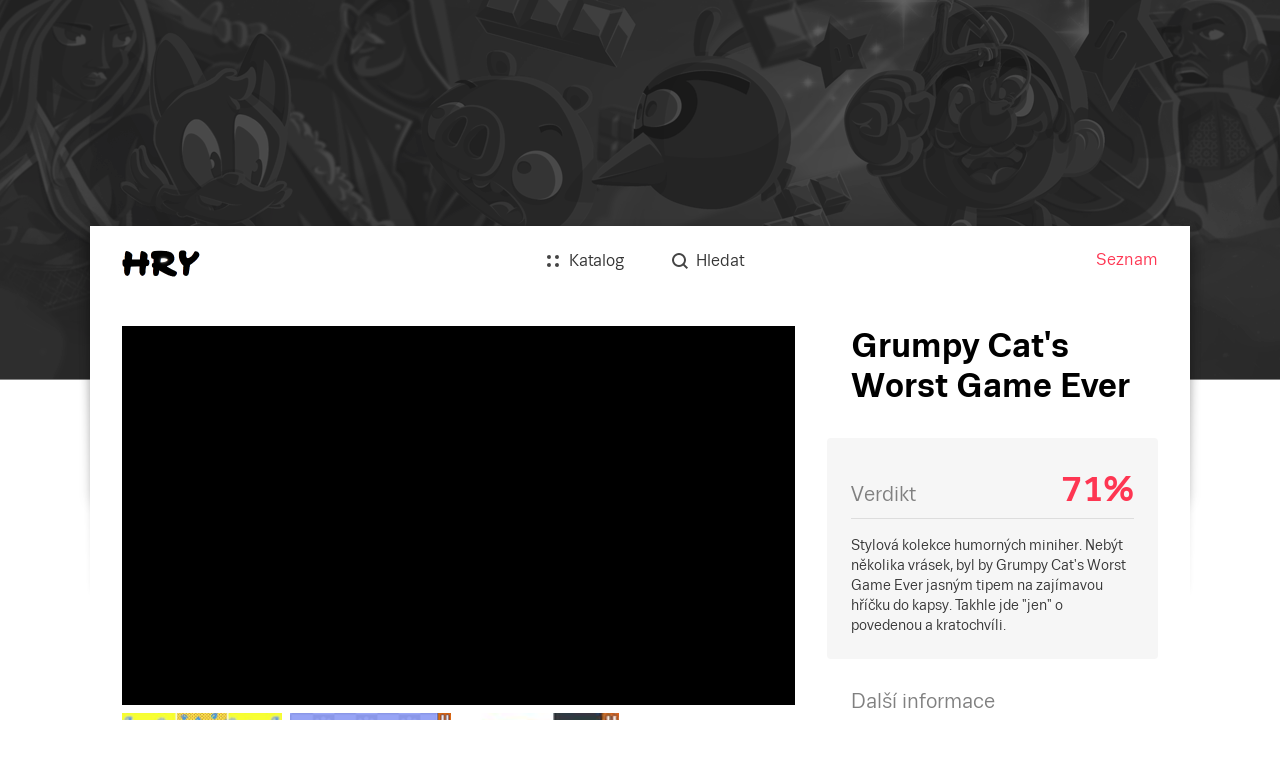

--- FILE ---
content_type: application/javascript; charset=UTF-8
request_url: https://hry.seznam.cz/static/js/ima-polyfill.js?version=1762260300000
body_size: 1100
content:
(function(){(function () {
  var root;
  if (typeof window !== 'undefined' && window !== null) {
    root = window;
  } else {
    root = global;
  }

  root.$IMA = root.$IMA || {};
  var modules = {};

  root.$IMA.Loader = {
    modules: modules,
    register: function (moduleName, dependencies, moduleFactory) {
      this.modules[moduleName] = {
        dependencies: dependencies,
        dependencyOf: [],
        factory: moduleFactory,
        instance: null
      };
    },
    replaceModule: function (moduleName, dependencies, moduleFactory) {
      var moduleDescriptor = this.modules[moduleName];
      if (!moduleDescriptor) {
        throw new Error(
          'You must register module "' + moduleName + '" at first.'
        );
      }

      Object.keys(this.modules).forEach(function (modulePath) {
        var module = root.$IMA.Loader.modules[modulePath];
        module.dependencies.forEach(function (dependency) {
          if (resolveModuleName(modulePath, dependency) === moduleName) {
            module.instance = null;
          }
        });
      });

      moduleDescriptor.dependencies = dependencies;
      moduleDescriptor.factory = moduleFactory;
      moduleDescriptor.dependencyOf = [];
      moduleDescriptor.instance = null;

      return resolveModule(moduleName);
    },
    import: function (moduleName) {
      return Promise.resolve(this.importSync(moduleName));
    },
    importSync: function (moduleName) {
      if (!this.modules[moduleName]) {
        throw new Error(
          '$IMA.Loader.importSync: Module name ' +
            moduleName +
            ' is not registered. Update your build.js.'
        );
      }

      return resolveModule(moduleName);
    },
    initAllModules: function () {
      try {
        Object.keys(modules).forEach(function (moduleName) {
          resolveModule(moduleName);
        });
      } catch (e) {
        return Promise.reject(e);
      }

      return Promise.resolve();
    }
  };

  function resolveModule(moduleName, dependencyOf, parentDependencySetter) {
    if (!modules[moduleName]) {
      throw new Error(
        '$IMA.Loader.import: Module name ' +
          moduleName +
          (dependencyOf ? ' (dependency of ' + dependencyOf + ')' : '') +
          ' is not registered. Update your build.js.'
      );
    }

    var module = modules[moduleName];
    if (
      parentDependencySetter &&
      module.dependencyOf.indexOf(parentDependencySetter) === -1
    ) {
      // This is required for circular dependencies
      module.dependencyOf.push(parentDependencySetter);
    }
    if (module.instance) {
      return module.instance;
    }

    var moduleInstance = {};
    var moduleInitializer = module.factory(function _export(key, value) {
      // when exporting only functions, all of them are packed as object and sent as a key
      if (typeof key === 'object') {
        Object.keys(key).forEach(function (innerKey) {
          moduleInstance[innerKey] = key[innerKey];
        });
      } else {
        moduleInstance[key] = value;
      }
      // The exported values have been updated, notify the modules that
      // depend on this one - this is required for circular dependencies.
      module.dependencyOf.forEach(function (dependencySetter) {
        dependencySetter(moduleInstance);
      });
    });
    module.instance = moduleInstance; // allow lazy circular dependencies

    module.dependencies.forEach(function (dependencyName, index) {
      var resolvedName = resolveModuleName(moduleName, dependencyName);
      var setter = moduleInitializer.setters[index];
      var dependency = resolveModule(resolvedName, moduleName, setter);
      setter(dependency);
    });

    try {
      moduleInitializer.execute();
    } catch (error) {
      throw new Error(
        'The module ' +
          moduleName +
          ' throw error during initialization. ' +
          error.message
      );
    }

    return moduleInstance;
  }

  function resolveModuleName(currentModule, referencedModule) {
    var modulePath;
    if (referencedModule.substring(0, 2) === './') {
      if (currentModule.indexOf('/') > -1) {
        modulePath =
          currentModule.substring(0, currentModule.lastIndexOf('/')) +
          '/' +
          referencedModule.substring(2);
      } else {
        // the current module is in the application's root
        modulePath = referencedModule.substring(2);
      }
    } else if (referencedModule.substring(0, 3) === '../') {
      if (currentModule.indexOf('/') === -1) {
        throw new Error(
          'The ' +
            currentModule +
            ' module imports from the ' +
            'module ' +
            referencedModule +
            ' which may reside ' +
            'outside of the application directory'
        );
      }

      modulePath = currentModule.substring(0, currentModule.lastIndexOf('/'));
      modulePath =
        modulePath.substring(0, modulePath.lastIndexOf('/')) +
        '/' +
        referencedModule.substring(3);
    } else {
      return referencedModule;
    }

    modulePath = modulePath.replace(/\/\/+/g, '/');
    while (modulePath.indexOf('/./') > -1) {
      modulePath = modulePath.replace(/\/[.][/]/g, '/');
    }
    while (modulePath.indexOf('../') > -1) {
      if (modulePath.substring(0, 3) === '../') {
        throw new Error(
          'The ' +
            currentModule +
            ' module imports from the ' +
            'module ' +
            referencedModule +
            ' which may reside ' +
            'outside of the application directory'
        );
      }
      modulePath = modulePath.replace(/\/[^.][^/]*\/[.][.]\//g, '/');
      modulePath = modulePath.replace(/^[^.][^/]*\/[.][.]\//g, '');
    }
    modulePath = modulePath.replace(/^[.][/]/g, '');

    return modulePath;
  }
})();
})();
(function(){(function (root) {
  root.$IMA = root.$IMA || {};
  root.$IMA.Runner = root.$IMA.Runner || {
    scripts: [],
    loadedScripts: [],
    load: function (script) {
      var runner = root.$IMA.Runner;
      runner.loadedScripts.push(script.src);
      if (runner.scripts.length === runner.loadedScripts.length) {
        if (typeof runner.onLoad === 'function') {
          runner.onLoad();
        }
        runner.run();
      }
    },
    run: function () {
      root.$IMA.Loader.initAllModules()
        .then(function () {
          return root.$IMA.Loader.import('app/main');
        })
        .catch(function (error) {
          var runner = root.$IMA.Runner;
          if (typeof runner.onError === 'function') {
            root.$IMA.Runner.onError(error);
          }
          console.error(error);
        });
    }
  };
})(typeof window !== 'undefined' && window !== null ? window : global);
})();

--- FILE ---
content_type: image/svg+xml
request_url: https://hry.seznam.cz/static/img/menu/menu.svg
body_size: -114
content:
<?xml version="1.0" encoding="UTF-8" standalone="no"?>
<svg width="24px" height="24px" viewBox="0 0 24 24" version="1.1" xmlns="http://www.w3.org/2000/svg" xmlns:xlink="http://www.w3.org/1999/xlink" xmlns:sketch="http://www.bohemiancoding.com/sketch/ns">
    <!-- Generator: Sketch 3.4.2 (15857) - http://www.bohemiancoding.com/sketch -->
    <title>Rectangle 895 + Rectangle 895 Copy + Rectangle 895 Copy 2</title>
    <desc>Created with Sketch.</desc>
    <defs></defs>
    <g id="Page-1" stroke="none" stroke-width="1" fill="none" fill-rule="evenodd" sketch:type="MSPage">
        <g id="Rectangle-895-+-Rectangle-895-Copy-+-Rectangle-895-Copy-2" sketch:type="MSLayerGroup" transform="translate(0.000000, 2.000000)" fill="#FF4553">
            <rect id="Rectangle-895" sketch:type="MSShapeGroup" x="0" y="0" width="24" height="4"></rect>
            <rect id="Rectangle-895-Copy" sketch:type="MSShapeGroup" x="0" y="8" width="24" height="4"></rect>
            <rect id="Rectangle-895-Copy-2" sketch:type="MSShapeGroup" x="0" y="16" width="24" height="4"></rect>
        </g>
    </g>
</svg>